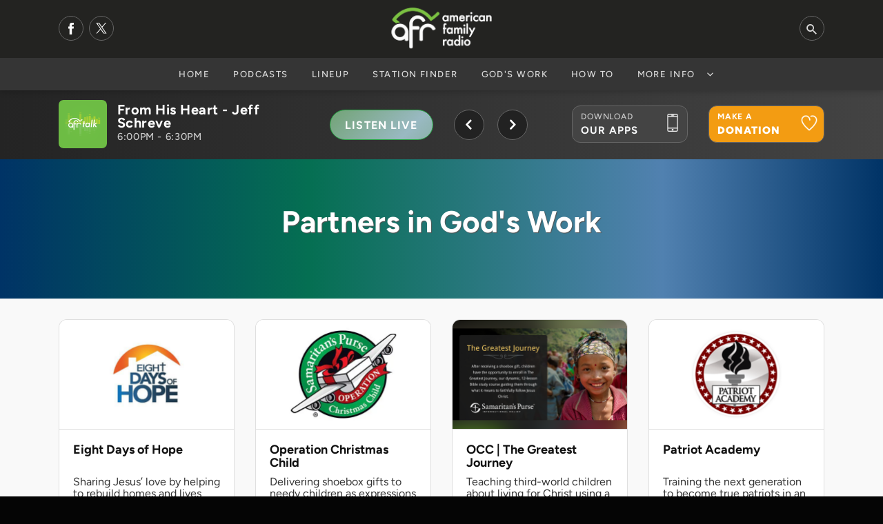

--- FILE ---
content_type: text/html; charset=utf-8
request_url: https://afr.net/gods-work/
body_size: 5927
content:
<!DOCTYPE html>
<html lang="en">
<head>
    <meta charset="UTF-8">
    <meta name="viewport" content="width=device-width, initial-scale=1.0">
    <title>God&#x27;s Work</title>
    <meta name="description" content="God&#x27;s Work" />
    <meta name="google-site-verification" content="6o2Cf0FJbdzSptSrM0KYWW7hPVN1aqm6SWUM11kkgQ0" />
        <meta property="og:site_name" content="AFR.net" />
        <meta property="og:title" content="AFR.net -  God&#x27;s Work" />
        <meta property="og:url" content="https://afr.net/gods-work/" />
    
    <link rel="icon" type="image/png" sizes="16x16" href="/media/y00hd2pc/16x16.png">
    <link rel="icon" type="image/png" sizes="32x32" href="/media/ss3jafwn/32x32.png">
    <link rel="icon" type="image/png" sizes="128x128" href="/media/13oiiyfz/128x128.png">
    <link rel="icon" type="image/png" sizes="152x152" href="/media/0mjbnwyl/152x152.png">
    <link rel="icon" type="image/png" sizes="167x167" href="/media/o3nhvlun/167x167.png">
    <link rel="icon" type="image/png" sizes="180x180" href="/media/lyam4vcv/180x180.png">
    <link rel="icon" type="image/png" sizes="192x192" href="/media/tzve5wbf/192x192.png">

    <link rel="apple-touch-icon-precomposed" sizes="144x144" href="/media/vtfbb1hm/144x144.png">
    <link rel="apple-touch-icon-precomposed" sizes="114x114" href="/media/glbjey2a/114x114.png">
    <link rel="apple-touch-icon-precomposed" sizes="72x72" href="/media/2z3hl3g0/72x72.png">
    <link rel="apple-touch-icon-precomposed" sizes="57x57" href="/media/1jvntqvy/57x57.png">
    <link rel="apple-touch-icon" sizes="60x60" href="/media/mp4jaiyl/60x60.png">
    <link rel="apple-touch-icon" sizes="72x72" href="/media/2z3hl3g0/72x72.png">
    <link rel="apple-touch-icon" sizes="76x76" href="/media/5zap1d1r/76x76.png">
    <link rel="apple-touch-icon" sizes="114x114" href="/media/glbjey2a/114x114.png">
    <link rel="apple-touch-icon" sizes="120x120" href="/media/tbybgqtz/120x120.png">
    <link rel="apple-touch-icon" sizes="150x150" href="/media/lcxdvn4j/150x150.png">
    <link rel="apple-touch-icon" sizes="180x180" href="/media/lyam4vcv/180x180.png">

    <link rel="shortcut icon" type="image/png" href="/media/uzscipwb/64x64.png">
    <link rel="icon" type="image/png" sizes="96x96" href="/media/n5qa5npw/96x96.png">

    <link rel="preconnect" href="//use.typekit.net">
    <link rel="preconnect" href="//p.typekit.net">
    <link rel="preconnect" href="//resources.afa.net">
    <link rel="preconnect" href="//adserver.afa.net">
    <link rel="preconnect" href="//googletagmanager.com">
    <link rel="stylesheet" href="/css/slick.min.css">
    <link rel="stylesheet" href="/css/slick-theme.min.css">
    <!--<link rel="stylesheet" href="/css/afa-socials.css">-->
    <link rel="stylesheet" href="/css/footer.min.css">
    <link rel="preload" as="style" onload="this.onload=null;this.rel='stylesheet'" href="/css/bootstrap.min.css">
    <noscript>
        <link rel="stylesheet" href="/css/bootstrap.min.css">
    </noscript>
    <link rel="stylesheet" href="/css/custom-ionicons.min.css">
    <link rel="stylesheet" href="/css/base.min.css?v= 74h02374hf027fh02347f">
    <link rel="stylesheet" href="/css/link-copied.min.css">
    
    <link rel="stylesheet" href="/css/gods-work.min.css" />
    <style>
        @media (min-width: 768px) and (max-width: 991px) {
            .col-lg-3 {
                -webkit-box-flex: 0;
                -ms-flex: 0 0 50%;
                flex: 0 0 50%;
                max-width: 50%;
            }
        }
        @media (min-width: 992px) and (max-width: 1199px) {
            .col-lg-3 {
                -webkit-box-flex: 0;
                -ms-flex: 0 0 33%;
                flex: 0 0 33%;
                max-width: 33%;
            }
        }
    </style>

    <link rel="stylesheet" href="/css/now-playing-bar.min.css">
    <link rel="stylesheet" href="/css/update.css" />

</head>
    <body>	
        <!-- start naviation -->
<script src="https://unpkg.com/ionicons@7.1.0/dist/ionicons/ionicons.js"></script>
	<style>
		.m-message {
			background-color: yellow;
			padding: 15px 0px;
			width: 100%;
			float: left;
		}

		.m-message p {
			font-size: 1.05rem !important;
			line-height: 1.2rem !important;
			margin: 0px;
			text-align: center;
			color: #111;
			font-weight: 700;
			text-shadow: 1px 1px 1px #FFC;
		}
	</style>
<div id="mob-navi">
    <div id="close-mob-navi" class="ion-android-close"></div>
    <ul id="mob-navi-content"></ul>
    <ul class="mobi-nav-socials" id="mob-navi-socials"></ul>
    <p>
        <div class="container">
            <div class="row">
                <div class="col-lg-6 mobile-menu-fifty">
                    <a href="/apps" class="btn btn-dark btn-mobile-download btn-block">Our Apps</a>
                </div>
                <div class="col-lg-6 mobile-menu-fifty">
                    <a class="btn btn-warning btn-mobile-download btn-block" id="go-donate-mobile" onclick="" href="/donate">Donate</a>
                </div>
            </div>
        </div>
    </p>
</div>
<div class="nav-bar shadow" id="navi">
    <div class="nav-bar-search" id="navi-search">
        <div class="container">
            <div class="row">
                <div class="col-lg-12">
                    <div class="search-icon ion-android-search"></div>
                    <input type="search" class="form-control" id="search-input" placeholder="Search AFR...">
                    <div class="close-search ion-android-close" id="toggle-search-button"></div>
                </div>
            </div>
        </div>
</div>
<div class="toggle-search ion-android-search" id="mobSearchButton"></div>
    <div class="header-bar">
        <div class="container">
            <div class="row">
                <div class="col-lg-3 left-menu">
                    <div class="nav-socials" id="nav-socials">
                        <a href="https://www.facebook.com/americanfamilyradio" class="nav-social" title="Facebook">
                            <svg xmlns="http://www.w3.org/2000/svg" viewBox="0 0 85.26 184.34" style="width: 8px;margin-top: 9px;fill: white;">
                                <path d="M84.82.18v30.89c-5.77,0-11.36-.02-16.94,0-9.19.03-11.84,2.68-11.85,11.78,0,5.48,0,10.96,0,17.02h29.24c-.45,5.16-.8,9.7-1.27,14.23-.46,4.45-1.46,8.88-1.48,13.32-.02,4.29-2.07,4.8-5.57,4.7-6.78-.2-13.56-.06-20.79-.06v92.28H18.36c0-2.01,0-3.94,0-5.88,0-26.16,0-52.32,0-78.47,0-8.8.78-7.88-8.17-7.93-3.3-.02-6.59,0-10.18,0v-32c4.53,0,8.98-.25,13.38.07,4.1.3,5.06-1.37,5.07-5.21,0-8.47-.39-17.08.98-25.37C22.4,11.69,34.4,1.24,52.5.28c10.6-.56,21.25-.1,32.32-.1Z"/>
                            </svg>
                        </a>
                        <a href="https://twitter.com/AFRNet" class="nav-social" title="Twitter">
                            <svg xmlns="http://www.w3.org/2000/svg" xmlns:xlink="http://www.w3.org/1999/xlink" xmlns:serif="http://www.serif.com/" width="100%" height="100%" viewBox="0 0 512 512" version="1.1" xml:space="preserve" style="fill-rule:evenodd;clip-rule:evenodd;stroke-linejoin:round;stroke-miterlimit:2;width: 20px;fill: white;">
                                <g transform="matrix(0.326087,0,0,0.326087,58.4453,50.717)">
                                    <path d="M714.163,519.284L1160.89,0L1055.03,0L667.137,450.887L357.328,0L0,0L468.492,681.821L0,1226.37L105.866,1226.37L515.491,750.218L842.672,1226.37L1200,1226.37L714.137,519.284L714.163,519.284ZM569.165,687.828L521.697,619.934L144.011,79.694L306.615,79.694L611.412,515.685L658.88,583.579L1055.08,1150.3L892.476,1150.3L569.165,687.854L569.165,687.828Z" style="fill-rule:nonzero;"/>
                                </g>
                            </svg>
                        </a>
                    </div>
                </div>
                <div class="col-lg-6">
                    <a href="/" class="logo">
                        <img src="/media/1emkp5bt/logo_dark-1.png" alt="American Family Radio Home">
                        <!-- logo image goes here -->
                    </a>
                </div>
                <div class="col-lg-3 right-menu">
                    <div class="toggle-search ion-android-search" id="searchButton"></div>
                </div>
            </div>
        </div>
    </div>
    <div class="navigation">
        <a href="/" class="logo">
            <img src="/media/1emkp5bt/logo_dark-1.png" alt="American Family Radio Home">
            <!-- logo image goes here -->
        </a>
        <div id="navButton">
            <span class="ion-navicon"></span>
        </div>
        <ul id="nav-content">
            <li>
                <a href="/">Home</a>
            </li>
            
                    <li>
                        <a href="/podcasts/">Podcasts</a>
                    </li>
                    <li>
                        <a href="/lineup/">Lineup</a>
                    </li>
                    <li>
                        <a href="/station-finder/">Station Finder</a>
                    </li>
                    <li>
                        <a href="/gods-work/">God&#x27;s Work</a>
                    </li>
                    <li>
                        <a href="/how-to/">How To</a>
                    </li>
            <li class="has-drop" onclick="dropDown(this)">
                <a>More Info <ion-icon class="ionicon" name="chevron-down-outline" style="float: right; height: 46px; line-height: 46px;"></ion-icon></a>                    
                <ul class="cat-list">
                        <li>
                            <a href="/contact-us/">Contact Us</a>
                        </li>
                        <li>
                            <a href="/who-we-are/">Who We Are</a>
                        </li>
            </ul>
        </li>
    </div>
</div>
<script>
    const goSharePageDonate = () => {
       window.location.href = 'https://www.afr.net/#donate'
    }
</script>
<shim></shim>

        <section id="now-playing-bar" class="">
    <div class="container stretch">
        <div class="row">
            <div class="col-lg-12">
                <div class="container no-pad stretch">
                    <div class="row">
                        <div class="col-lg-7 now-playing-slider-wrap split-tablet">
                            <div id="now-playing-slider">
                                <div class="now-playing-slide" id="now-playing-talk">
                                    <div class="container no-pad fade-in-content stretch">
                                        <div class="row">
                                            <div class="col-lg-7 tablet-split">
                                                <picture>
                        							<source type="image/webp" srcset="/media/hlrhk1fs/talk_1400x1400.png?format=webp&width=140">
                        							<source type="image/png" srcset="/media/hlrhk1fs/talk_1400x1400.png?width=140">
                        							<img class="show-image" src="/media/hlrhk1fs/talk_1400x1400.png?width=140" width="70" height="70" alt="AFR Talk"/>
                        						</picture>
                                                <div class="info-wrap">
                                                    <div class="current-show">
                                                        <div class="show-name"><span>AFR Talk</span><br>
                                                            <small></small>
                                                        </div>
                                                    </div>
                                                </div>
                                            </div>
                                            <div class="col-lg-5 tablet-split">
                                                <a href="/talk-player/" target="_blank" class="btn btn-success btn-listen-live">LISTEN LIVE</a>
                                            </div>
                                        </div>
                                    </div>
                                </div>
                                <div class="now-playing-slide" id="now-playing-music"></div>
                            </div>
                        </div>
                        <div class="col-lg-5 split-tablet go-wide">
                            <div class="container no-pad">
                                <div class="row">
                                    <div class="col-lg-5 offset-lg-2 listenlive-hide-mobile">
                                        <a href="/apps" class="btn btn-outline-light btn-block btn-tool">
                                            <small>Download</small>
                                            <span>Our Apps</span>
                                            <div class="icon">
                                                <img src="/media/ljfijdcp/mobile.png" alt="AFR APPS"/>
                                            </div>
                                            <div class="bg-slide-over"></div>
                                        </a>
                                    </div>
                                    <div class="col-lg-5 listenlive-hide-mobile">
                                        <a href="/donate" class="btn btn-outline-light btn-block btn-tool btn-donate" id="go-donate-bar">
                                            <small>Make A </small>
                                            <span>Donation</span>
                                            <div class="icon">
                                                <img src="/media/hdma0huk/donate.png" alt="Donation" />
                                            </div>
                                            <div class="bg-slide-over"></div>
                                        </a>
                                    </div>
                                </div>
                            </div>
                        </div>
                    </div>
                </div>
            </div>
        </div>
    </div>
</section>
        
<section id="section-header">
    <div class="container">
        <div class="row">
            <div class="col-lg-10 offset-lg-1">
                <div class="container">
                    <div class="row">
                        <div class="col-lg-8 offset-lg-2">
                            <h1>Partners in God's Work</h1>
                        </div>
                    </div>
                </div>
            </div>
        </div>
    </div>
    <div class="backdrop" style="background-image: url('/media/og0ofkub/home-slider-bg-blur.png')"></div>
</section>
<section>
    <div class="container">
        <div class="row">
                <div class="col-lg-3 col-sm-6">
                    <a class="card project-card" href="/gods-work/eight-days-of-hope/">
                        <picture>
							<source type="image/webp" srcset="/media/1149/8days_800x500.png?format=webp&width=508">
							<source srcset="/media/1149/8days_800x500.png?width=508">
							<img class="card-img-top" src="/media/1149/8days_800x500.png?width=508" loading="lazy" alt="Eight Days of Hope" width="253" style="aspect-ratio:16/10;"/>
						</picture>
                        <div class="card-body">
                            <h5 class="card-title">Eight Days of Hope</h5>
                            <p class="card-text">Sharing Jesus&#x2019; love by helping to rebuild homes and lives after a natural disaster <br><span class="icon ion-ios-arrow-thin-right"></span></p>
                        </div>
                    </a>
                </div>
                <div class="col-lg-3 col-sm-6">
                    <a class="card project-card" href="/gods-work/operation-christmas-child/">
                        <picture>
							<source type="image/webp" srcset="/media/5hrfm4s3/occ_1014.jpg?format=webp&width=508">
							<source srcset="/media/5hrfm4s3/occ_1014.jpg?width=508">
							<img class="card-img-top" src="/media/5hrfm4s3/occ_1014.jpg?width=508" loading="lazy" alt="Operation Christmas Child" width="253" style="aspect-ratio:16/10;"/>
						</picture>
                        <div class="card-body">
                            <h5 class="card-title">Operation Christmas Child</h5>
                            <p class="card-text">Delivering shoebox gifts to needy children as expressions of God&#x2019;s love <br><span class="icon ion-ios-arrow-thin-right"></span></p>
                        </div>
                    </a>
                </div>
                <div class="col-lg-3 col-sm-6">
                    <a class="card project-card" href="/gods-work/occ-the-greatest-journey/">
                        <picture>
							<source type="image/webp" srcset="/media/1120/greatestjourney_800x500.png?format=webp&width=508">
							<source srcset="/media/1120/greatestjourney_800x500.png?width=508">
							<img class="card-img-top" src="/media/1120/greatestjourney_800x500.png?width=508" loading="lazy" alt="OCC | The Greatest Journey" width="253" style="aspect-ratio:16/10;"/>
						</picture>
                        <div class="card-body">
                            <h5 class="card-title">OCC | The Greatest Journey</h5>
                            <p class="card-text">Teaching third-world children about living for Christ using a dynamic Bible study course <br><span class="icon ion-ios-arrow-thin-right"></span></p>
                        </div>
                    </a>
                </div>
                <div class="col-lg-3 col-sm-6">
                    <a class="card project-card" href="/gods-work/patriot-academy/">
                        <picture>
							<source type="image/webp" srcset="/media/1146/pa_800x500.png?format=webp&width=508">
							<source srcset="/media/1146/pa_800x500.png?width=508">
							<img class="card-img-top" src="/media/1146/pa_800x500.png?width=508" loading="lazy" alt="Patriot Academy" width="253" style="aspect-ratio:16/10;"/>
						</picture>
                        <div class="card-body">
                            <h5 class="card-title">Patriot Academy</h5>
                            <p class="card-text">Training the next generation to become true patriots in an intensive three-day academy <br><span class="icon ion-ios-arrow-thin-right"></span></p>
                        </div>
                    </a>
                </div>
                <div class="col-lg-3 col-sm-6">
                    <a class="card project-card" href="/gods-work/pre-born-saving-babies-and-souls/">
                        <picture>
							<source type="image/webp" srcset="/media/s4imbs4o/pre-born-800x500.png?format=webp&width=508">
							<source srcset="/media/s4imbs4o/pre-born-800x500.png?width=508">
							<img class="card-img-top" src="/media/s4imbs4o/pre-born-800x500.png?width=508" loading="lazy" alt="Pre-Born! Saving Babies and Souls" width="253" style="aspect-ratio:16/10;"/>
						</picture>
                        <div class="card-body">
                            <h5 class="card-title">Pre-Born! Saving Babies and Souls</h5>
                            <p class="card-text">Equipping pregnancy centers with ultra-sound machines to encourage expectant moms to choose life <br><span class="icon ion-ios-arrow-thin-right"></span></p>
                        </div>
                    </a>
                </div>
                <div class="col-lg-3 col-sm-6">
                    <a class="card project-card" href="/gods-work/truth-for-youth-bible-week/">
                        <picture>
							<source type="image/webp" srcset="/media/1124/revivalfires_800x500.png?format=webp&width=508">
							<source srcset="/media/1124/revivalfires_800x500.png?width=508">
							<img class="card-img-top" src="/media/1124/revivalfires_800x500.png?width=508" loading="lazy" alt="Truth for Youth Bible Week" width="253" style="aspect-ratio:16/10;"/>
						</picture>
                        <div class="card-body">
                            <h5 class="card-title">Truth for Youth Bible Week</h5>
                            <p class="card-text">Challenging students to give a Truth for Youth Bible to an unchurched classmate <br><span class="icon ion-ios-arrow-thin-right"></span></p>
                        </div>
                    </a>
                </div>
        </div>
    </div>
</section>

        <!-- start site directory -->
<section id="site-directory">
    <div class="container">
        <div class="row">
            <div class="col-lg-8 offset-lg-2">
                <ul>
                    <li>
                        <a href="https://afa.net" target="_blank">
                            <img src="/media/ap2bvmjs/afa.png" alt="American Family Association" loading="lazy">
                        </a>
                    </li>
                    <li>
                        <a href="https://afr.net" target="_blank">
                            <img src="/media/lnrdu1jz/afr.png" alt="American Family Radio" loading="lazy">
                        </a>
                    </li>
                    <li>
                        <a href="https://afn.net" target="_blank">
                            <img src="/media/rtiioe4x/afn.png" alt="American Family News" loading="lazy">
                        </a>
                    </li>
                    <li>
                        <a href="https://afaaction.net" target="_blank">
                            <img src="/media/u11ba2ug/new-action-logo-white-2023.png" alt="AFA Action" loading="lazy">
                        </a>
                    </li>
                    <li>
                        <a href="https://americanfamilystudios.net" target="_blank">
                            <img src="/media/pawbdofy/afs.png" alt="American Family Studios" loading="lazy">
                        </a>
                    </li>
                    <li>
                        <a href="https://stream.afa.net" target="_blank">
                            <img src="/media/nlfkc5pr/stream.png" alt="AFA Stream" loading="lazy">
                        </a>
                    </li>
                    <li>
                        <a href="https://resources.afa.net" target="_blank">
                            <img src="/media/4qbpp2rh/resource.png" alt="AFA Resource Center" loading="lazy">
                        </a>
                    </li>
                    <li>
                        <a href="https://onemillionmoms.com/" target="_blank">
                            <img src="/media/zlgcw1ki/omm.png" alt="One Million Moms" loading="lazy">
                        </a>
                    </li>
                    <li>
                        <a href="https://www.afa.net/the-stand/" target="_blank">
                            <img src="/media/25zip1be/the-stand.png" alt="The Stand" loading="lazy">
                        </a>
                    </li>
                    <li>
                        <a href="https://afafoundation.net" target="_blank">
                            <img src="/media/qfdjvmda/foundation.png" alt="AFA Foundation" loading="lazy">
                        </a>
                    </li>
                    <!--
                    <li>
                        <a href="https://marriagefamilylife.net" target="_blank">
                            <img src="/media/srbd4t2a/mfl.png" alt="Marriage Family Life" loading="lazy">
                        </a>
                    </li>
                    -->
                </ul>
            </div>
        </div>
    </div>
</section>
<!-- end site directory -->
        <!-- start footer -->
<footer>
    <div class="container">
        <div class="row">
            <div class="col-lg-12">
                <div class="container no-pad">
                    <div class="row">
                        <div class="col-lg-8 offset-lg-2 footer-mobile-col center-me mission">
                            <h5>Our Mission</h5>
                            <p>The mission of American Family Association is to inform, equip, and activate individuals and families to transform American culture and to give aid to the church, here and abroad, in its calling to fulfill the Great Commission.</p>
                        </div>
                        <div class="col-lg-3 footer-mobile-col">
                            <h5>Navigation</h5>
                            <ul>
                                    <li>
                                        <a href="/podcasts/">Podcasts</a>
                                    </li>
                                    <li>
                                        <a href="/lineup/">Lineup</a>
                                    </li>
                                    <li>
                                        <a href="/station-finder/">Station Finder</a>
                                    </li>
                                    <li>
                                        <a href="/gods-work/">God&#x27;s Work</a>
                                    </li>
                                    <li>
                                        <a href="/contact-us/">Contact Us</a>
                                    </li>
                                    <li>
                                        <a href="/who-we-are/">Who We Are</a>
                                    </li>
                                    <li>
                                        <a href="/how-to/">How To</a>
                                    </li>
                                    <li>
                                        <a href="/speakers/">Speakers</a>
                                    </li>
                            </ul>
                        </div>
                        <div class="col-lg-3 footer-mobile-col">
                            <h5>Connect With Us</h5>
                            <div class="nav-socials" id="nav-socials" style="width: 100%; float: left; margin-top: 0px !important; margin-bottom: 17px">
                                <a href="https://www.facebook.com/americanfamilyradio" class="nav-social" title="Facebook">
                                     <svg xmlns="http://www.w3.org/2000/svg" viewBox="0 0 85.26 184.34" style="width: 8px;margin-top: 9px;fill: white;">
                                        <path d="M84.82.18v30.89c-5.77,0-11.36-.02-16.94,0-9.19.03-11.84,2.68-11.85,11.78,0,5.48,0,10.96,0,17.02h29.24c-.45,5.16-.8,9.7-1.27,14.23-.46,4.45-1.46,8.88-1.48,13.32-.02,4.29-2.07,4.8-5.57,4.7-6.78-.2-13.56-.06-20.79-.06v92.28H18.36c0-2.01,0-3.94,0-5.88,0-26.16,0-52.32,0-78.47,0-8.8.78-7.88-8.17-7.93-3.3-.02-6.59,0-10.18,0v-32c4.53,0,8.98-.25,13.38.07,4.1.3,5.06-1.37,5.07-5.21,0-8.47-.39-17.08.98-25.37C22.4,11.69,34.4,1.24,52.5.28c10.6-.56,21.25-.1,32.32-.1Z"/>
                                    </svg>
                                </a>
                                <a href="https://twitter.com/AFRNet" class="nav-social" title="Twitter">
                                    <img srcset="/media/bljfe4ot/twitterw-no-background.png?width=68 2x, /media/bljfe4ot/twitterw-no-background.png?width=34 1x" src="/media/bljfe4ot/twitterw-no-background.png?width=34" title="Twitter">
                                </a>
                            </div>
                        </div>
                        <div class="col-lg-3 footer-mobile-col">
                            <h5>Download The App</h5>
                            <p>
                                <a href="/apps/" class="btn btn-outline-light btn-email">Download Here</a>
                            </p>
                        </div>
                        <div class="col-lg-3 footer-mobile-col">
                            <h5>Join Our Email List</h5>
                            <p>
                                <a href="/sign-up/" class="btn btn-outline-light btn-email">Sign Up For Free Here</a>
                            </p>
                        </div>
                    </div>
                </div>
            </div>
        </div>
    </div>
</footer>
<post-footer>
    <div class="container">
        <div class="row">
            <div class="col-lg-12 center-text">
                <a href="/fcc-public-files/" rel="noopener" target="_blank">AFR Public Files</a>
                <br /> ©2026 - American Family Radio is a ministry division of <a href="http://afa.net" rel="noopener" target="_blank">American Family Association</a>
            </div>
        </div>
    </div>
</post-footer>
<!-- end footer -->
        <script type="text/javascript" src="/scripts/jquery-3.6.0.min.js"></script>
        <script>
            jQuery.event.special.touchstart = {
                setup: function( _, ns, handle ) {
                    this.addEventListener("touchstart", handle, { passive: !ns.includes("noPreventDefault") });
                }
            };
            jQuery.event.special.touchmove = {
                setup: function( _, ns, handle ) {
                    this.addEventListener("touchmove", handle, { passive: !ns.includes("noPreventDefault") });
                }
            };
            jQuery.event.special.wheel = {
                setup: function( _, ns, handle ){
                    this.addEventListener("wheel", handle, { passive: true });
                }
            };
            jQuery.event.special.mousewheel = {
                setup: function( _, ns, handle ){
                    this.addEventListener("mousewheel", handle, { passive: true });
                }
            };
        </script>
        <script type="text/javascript" src="/scripts/modernizr-webp-min.js"></script>	
        <script type="text/javascript" src="/scripts/slick.min.js"></script>
        <script type="text/javascript" src="/scripts/navigation.min.js?v=oio32iroj3jr"></script>
        <script type="text/javascript" src="/scripts/now-playing-bar.min.js?v=oio32iroj3jr"></script>
        <script type="text/javascript" src="https://www.googletagmanager.com/gtag/js?id=G-7CZXYKTQR8"></script>
        <script>
            window.dataLayer = window.dataLayer || [];
            function gtag() { dataLayer.push(arguments); }
            gtag('js', new Date());

            gtag('config', 'G-7CZXYKTQR8');
            gtag('config', 'AW-563923830'); // Maize requested 03/07/23
        </script>
        
		
    <script defer src="https://static.cloudflareinsights.com/beacon.min.js/vcd15cbe7772f49c399c6a5babf22c1241717689176015" integrity="sha512-ZpsOmlRQV6y907TI0dKBHq9Md29nnaEIPlkf84rnaERnq6zvWvPUqr2ft8M1aS28oN72PdrCzSjY4U6VaAw1EQ==" data-cf-beacon='{"version":"2024.11.0","token":"09de0212a8ef4800846edc9a6782e7b7","r":1,"server_timing":{"name":{"cfCacheStatus":true,"cfEdge":true,"cfExtPri":true,"cfL4":true,"cfOrigin":true,"cfSpeedBrain":true},"location_startswith":null}}' crossorigin="anonymous"></script>
</body>
</html>

--- FILE ---
content_type: text/css
request_url: https://afr.net/css/gods-work.min.css
body_size: 590
content:
section#section-header{padding:70px 0;position:relative;float:left;width:100%;background-color:#333;overflow:hidden}section#section-header .container{position:relative;z-index:5}section#section-header h1{font-weight:700;font-size:44px;line-height:42px;color:#fff;margin-bottom:20px;text-align:center;width:100%;text-shadow:1px 1px 1px #555}section#section-header .backdrop{position:absolute;top:0;left:0;width:100%;height:100%;background:top left no-repeat;background-size:cover;z-index:0}.card{-webkit-transition:all .1s ease;-moz-transition:all .1s ease;-o-transition:all .1s ease;transition:all .1s ease}.card.project-card{border-radius:6px!important;overflow:hidden;margin-bottom:20px}.card.project-card img{border-bottom:solid 1px #ddd}.card.project-card .card-body{height:200px}.card.project-card .card-body .card-title{font-size:18px;font-weight:700;color:#111}.card.project-card .card-body p{font-size:16px;color:#333}.card.project-card .card-body .icon{font-size:20px;line-height:20px;color:#000!important}